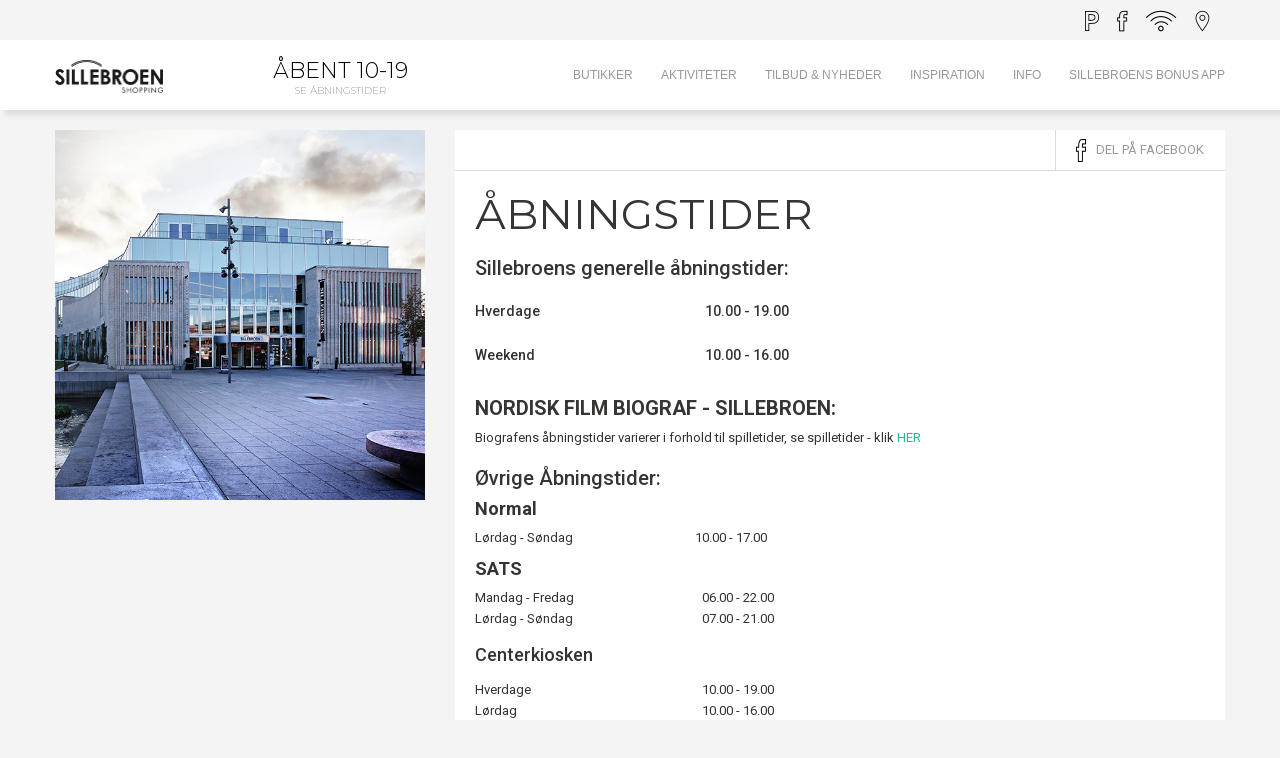

--- FILE ---
content_type: text/html; charset=utf-8
request_url: https://sillebroen.dk/%C3%A5bningstider/
body_size: 27982
content:

<!DOCTYPE html>
<html lang="da">
	<head>
		<meta charset="utf-8">
        <meta http-equiv="X-UA-Compatible" content="IE=edge">
		<meta name="google-site-verification" content="tJ01C6V7ciddHjNct24Hd-WjmGA5ANYEs2pmZTzcU1Y" />
		<meta name="facebook-domain-verification" content="6jqpmx7cyaa18zvmjah26l6mdq23g1" />
		<meta name="viewport" content="width=device-width, initial-scale=1" />
		<meta name="apple-itunes-app" content="app-id=1356646150">
		<meta property="og:site_name" content="Sillebroen" />
<meta property="og:type" content="website"/>
<meta property="og:url" content="https://sillebroen.dk/%C3%A5bningstider/"/>

<title>&#197;bningstider i Sillebroen</title>
<meta property="og:title" content="&#197;bningstider i Sillebroen" />
	<meta name="description" content="Tryk dig ind her for at se &#229;bningstider i Sillebroen. Vi gl&#230;der os til at byde dig velkommen. Nu &#229;bent hver s&#248;ndag" />
	<meta property="og:description" content="Tryk dig ind her for at se &#229;bningstider i Sillebroen. Vi gl&#230;der os til at byde dig velkommen. Nu &#229;bent hver s&#248;ndag" />

 <meta property="og:image" content="http://sillebroen.dk/media/1176/sillebroen-a-bningstider-600x600.jpg?mode=pad&amp;rnd=134121645250000000" /> 		<meta property="og:image:width" content="1200" />
		<meta property="og:image:height" content="630" />
		

		<!-- Main CSS -->
		<link rel="stylesheet" type="text/css" href="//code.jquery.com/ui/1.11.4/themes/smoothness/jquery-ui.min.css" />
		<link rel="stylesheet" type="text/css" href="//cdn.jsdelivr.net/jquery.slick/1.3.15/slick.css" />
		<link rel="stylesheet" type="text/css" href="//maxcdn.bootstrapcdn.com/bootstrap/3.3.6/css/bootstrap.min.css" />
		<link rel="stylesheet" type="text/css" href="//gitcdn.github.io/bootstrap-toggle/2.2.0/css/bootstrap-toggle.min.css" />
		<link rel="stylesheet" type="text/css" href="/css/main.css?d=202311081052" />
		

		<!-- Main JS -->
		<script type="text/javascript" src="//cdnjs.cloudflare.com/ajax/libs/jquery/2.1.4/jquery.min.js"></script>
		<script type="text/javascript" src="//cdnjs.cloudflare.com/ajax/libs/jqueryui/1.11.4/jquery-ui.min.js"></script>
		<script type="text/javascript" src="//cdnjs.cloudflare.com/ajax/libs/jqueryui-touch-punch/0.2.3/jquery.ui.touch-punch.min.js"></script>
		<script type="text/javascript" src="//cdn.jsdelivr.net/jquery.validation/1.14.0/jquery.validate.min.js"></script>
		<script type="text/javascript" src="//maxcdn.bootstrapcdn.com/bootstrap/3.3.6/js/bootstrap.min.js"></script>
		<script type="text/javascript" src="//gitcdn.github.io/bootstrap-toggle/2.2.0/js/bootstrap-toggle.min.js"></script>
		<script type="text/javascript" src="//cdn.jsdelivr.net/jquery.slick/1.5.9/slick.min.js"> </script>
		<script src="//cdn.vns.dk/js/flexmenu.1.5.0.min.js"></script>
		<script src="//cdn.vns.dk/js/matchHeight.0.7.2.min.js"></script>
		<script type="text/javascript" src="/scripts/main.js?d=202311081052"></script>
	    <script src="https://api.emplate.it/mallweb/js/mallweb-client.js"></script>
			
		<script id="Cookiebot" src="https://consent.cookiebot.com/uc.js" data-cbid="4f142339-f994-4cc1-8a6e-2383b3e24097" data-blockingmode="auto" type="text/javascript"></script>


<!-- Google tag (gtag.js) -->
<script async src="https://www.googletagmanager.com/gtag/js?id=G-KBESG1CSWK"></script>
<script>
  window.dataLayer = window.dataLayer || [];
  function gtag(){dataLayer.push(arguments);}
  gtag('js', new Date());

  gtag('config', 'G-KBESG1CSWK');
</script>




<!-- Facebook Pixel Code -->
<script>
!function(f,b,e,v,n,t,s)
{if(f.fbq)return;n=f.fbq=function(){n.callMethod?
n.callMethod.apply(n,arguments):n.queue.push(arguments)};
if(!f._fbq)f._fbq=n;n.push=n;n.loaded=!0;n.version='2.0';
n.queue=[];t=b.createElement(e);t.async=!0;
t.src=v;s=b.getElementsByTagName(e)[0];
s.parentNode.insertBefore(t,s)}(window,document,'script',
'https://connect.facebook.net/en_US/fbevents.js');
fbq('init', '625568374501654');
fbq('track', 'PageView');
</script>
<noscript>
<img height="1" width="1"
src="https://www.facebook.com/tr?id=625568374501654&ev=PageView
&noscript=1"/>
</noscript>
<!-- End Facebook Pixel Code -->


<!-- Facebook Pixel Code -->
<script>
!function(f,b,e,v,n,t,s)
{if(f.fbq)return;n=f.fbq=function(){n.callMethod?
n.callMethod.apply(n,arguments):n.queue.push(arguments)};
if(!f._fbq)f._fbq=n;n.push=n;n.loaded=!0;n.version='2.0';
n.queue=[];t=b.createElement(e);t.async=!0;
t.src=v;s=b.getElementsByTagName(e)[0];
s.parentNode.insertBefore(t,s)}(window, document,'script',
'https://connect.facebook.net/en_US/fbevents.js');
fbq('init', '534539261087738');
fbq('track', 'PageView');
</script>
<noscript><img height="1" width="1" style="display:none"
src="https://www.facebook.com/tr?id=534539261087738&ev=PageView&noscript=1"
/></noscript>
<!-- End Facebook Pixel Code -->
		
	</head>
	<body>
		<div class="greyscreen"></div>
		<header id="header">
			<div class="top hidden-xs">
				<div class="container-fluid">
					<div class="row">
						<div class="col-sm-12">
							<div class="icons">
								<div class="icon" onclick="location.href = '/parkering/';"><img src="/media/1193/parking-header-icon.png" alt="" /></div>
								<div class="icon" onclick="window.open('https://www.facebook.com/SillebroenShopping');"><img src="/media/1195/facebook-header-icon.png" alt="" /></div>
								<div class="icon" onclick="location.href = '/wifi/';"><img src="/media/1194/wifi-header-icon.png" alt="" /></div>
								<div class="icon" onclick="location.href = '/find-vej/';"><img src="/media/1192/findus-header-icon.png" alt="" /></div>
							</div>	
						</div>
					</div>
				</div>
			</div>
			<div class="menu">
				<div class="container-fluid">
					<div class="row">
						<div class="col-sm-2 col-xs-10"><div class="logo"><a href="/"><img src="/media/1001/logo.png" alt="Logo" width="108" /></a></div></div>
						<div class="col-md-2 col-sm-2 hidden-xs"><div class="openinghours">ÅBENT 10-19<div class="link"><a href="/&#229;bningstider/">Se åbningstider</a></div></div></div>
						<div class="col-md-8 col-sm-8 hidden-xs">
							<nav class="mainmenu">
									<div class="item "><a href="/butikker/">Butikker</a></div>
									<div class="item "><a href="/aktiviteter/">Aktiviteter</a></div>
									<div class="item "><a href="/aktuelle-tilbud/">Tilbud &amp; Nyheder</a></div>
									<div class="item "><a href="/inspirationer/">Inspiration</a></div>
									<div class="item "><a href="/info/">Info</a></div>
									<div class="item "><a href="/sillebroens-nye-bonus-app/">Sillebroens Bonus app</a></div>
							</nav>
						</div>
						<div class="col-xs-2 visible-xs"><div class="mobilemenubutton"><img src="/media/3162/mobile-menu.png" alt="" width="21" /></div></div>
					</div>
				</div>
			</div>
			<div class="mobilemenu" style="display: none;">
				<div class="header">
					<div class="openinghours">ÅBENT 10-19<div class="link"><a href="/&#229;bningstider/">Se åbningstider</a></div></div>
					<div class="close" onclick="toogleMobileMenu();"><img src="/media/3163/mobile-menu-close.png" alt="" width="18" /></div>
				</div>
				<div class="items">
					<div class="item" onclick="location.href = '/';">Forside</div>
						<div class="item" onclick="location.href = '/butikker/';">Butikker</div>
						<div class="item" onclick="location.href = '/aktiviteter/';">Aktiviteter</div>
						<div class="item" onclick="location.href = '/aktuelle-tilbud/';">Tilbud &amp; Nyheder</div>
						<div class="item" onclick="location.href = '/inspirationer/';">Inspiration</div>
						<div class="item" onclick="location.href = '/info/';">Info</div>
						<div class="item" onclick="location.href = '/sillebroens-nye-bonus-app/';">Sillebroens Bonus app</div>
				</div>
				<div class="extra">
					<div class="item" onclick="location.href = '/parkering/';"><span class="icon"><img src="/media/3166/mobile-parking-icon.png" alt="Parkering" width="12" /></span><span class="text">Parkering</span></div>
					<div class="item" onclick="window.open('https://www.facebook.com/SillebroenShopping');"><span class="icon"><img src="/media/3164/mobile-facebook-icon.png" alt="Følg os på Facebook" width="8" /></span><span class="text">Følg os på Facebook</span></div>
					<div class="item" onclick="location.href = '/foelg-os/';"><span class="icon"><img src="/media/3168/mobile-follow-icon.png" alt="Følg os på Youtube" width="17" /></span><span class="text">Følg os på Youtube</span></div>
					<div class="item" onclick="location.href = '/wifi/';"><span class="icon"><img src="/media/3169/mobile-wifi-icon.png" alt="Wi-Fi-detaljer" width="17" /></span><span class="text">Wi-Fi-detaljer</span></div>
					<div class="item" onclick="location.href = '/find-vej/';"><span class="icon"><img src="/media/3165/mobile-findus-icon.png" alt="Find vej" width="13" /></span><span class="text">Find vej</span></div>
				</div>
			</div>
		</header>
		<main id="content">
			
<div class="context">
	

<div class="container-fluid document">	
	<div class="row">
<div class="col-sm-4"><img src="/media/1176/sillebroen-a-bningstider-600x600.jpg" alt="&#197;bningstider" class="img-responsive" /></div>		<div class="col-sm-8">
			<div class="row">
				<div class="col-xs-12">
					<div class="top">
							<div class="row">
								<div class="col-md-3 col-sm-4 col-md-offset-9 col-sm-offset-7" onclick="window.open('http://www.facebook.com/sharer/sharer.php?u='+ location.href, 'sharer','width=567,height=602');">
									<div class="share"><img src="/media/1007/facebook.png" alt="Del på facebook" />Del på facebook</div>
								</div>
							</div>
					</div>
				</div>
			</div>
			<div class="row">
				<div class="col-xs-12">
					<div class="text">
						<h1>&#197;bningstider</h1>
						<h2></h2>
						<div><h3>Sillebroens generelle åbningstider:</h3>
<table border="0" height="204" style="width: 368px;">
<tbody>
<tr>
<td width="250" style="width: 230px;">
<h5>Hverdage</h5>
</td>
<td style="width: 138px;">
<h5>10.00 - 19.00</h5>
</td>
</tr>
<tr>
<td style="width: 230px;">
<h5>Weekend</h5>
</td>
<td style="width: 138px;">
<h5>10.00 - 16.00</h5>
</td>
</tr>
</tbody>
</table>
<h3><strong>NORDISK FILM BIOGRAF - SILLEBROEN:<br /></strong></h3>
<table border="1" style="width: 100%; border-collapse: collapse; border-style: hidden; height: 10px;">
<tbody>
<tr style="height: 10px;">
<td style="width: 100%; height: 10px;"><span>Biografens åbningstider varierer i forhold til spilletider, se spilletider - klik </span><a rel="noopener" href="https://www.nfbio.dk/biografer/frederikssund" target="_blank">HER</a></td>
</tr>
</tbody>
</table>
<h3>Øvrige Åbningstider:</h3>
<h4><strong>Normal</strong></h4>
<table border="0" style="width: 369px; height: 26px;">
<tbody>
<tr style="height: 21px;">
<td style="height: 21px; width: 624px;">Lørdag - Søndag</td>
<td style="height: 21px; width: 422px;">10.00 - 17.00</td>
</tr>
</tbody>
</table>
<h4><strong>SATS</strong></h4>
<table border="0" style="width: 345px; height: 409px;">
<tbody>
<tr style="height: 21px;">
<td style="height: 21px; width: 619.935743px;">Mandag - Fredag</td>
<td style="height: 21px; width: 396.686745px;">06.00 - 22.00</td>
</tr>
<tr style="height: 21px;">
<td style="height: 21px; width: 619.935743px;">Lørdag - Søndag</td>
<td style="height: 21px; width: 396.686745px;">07.00 - 21.00</td>
</tr>
<tr style="height: 50px;">
<td width="250" style="height: 50px; width: 619.935743px;">
<h4>Centerkiosken</h4>
</td>
<td style="height: 50px; width: 396.686745px;"> </td>
</tr>
<tr style="height: 21px;">
<td style="height: 21px; width: 619.935743px;">Hverdage</td>
<td style="height: 21px; width: 396.686745px;">10.00 - 19.00</td>
</tr>
<tr style="height: 21px;">
<td style="height: 21px; width: 619.935743px;">Lørdag</td>
<td style="height: 21px; width: 396.686745px;">10.00 - 16.00</td>
</tr>
<tr style="height: 21px;">
<td style="height: 21px; width: 619.935743px;">Søndag</td>
<td style="height: 21px; width: 396.686745px;">10.00 - 16.00</td>
</tr>
<tr style="height: 43px;">
<td style="height: 43px; width: 619.935743px;">
<p> </p>
</td>
<td style="height: 43px; width: 396.686745px;"> </td>
</tr>
<tr style="height: 50px;">
<td width="250" style="height: 50px; width: 619.935743px;">
<h4>Frederikssund Apotek</h4>
</td>
<td style="height: 50px; width: 396.686745px;"> </td>
</tr>
<tr style="height: 21px;">
<td style="height: 21px; width: 619.935743px;">Hverdage</td>
<td style="height: 21px; width: 396.686745px;">09.00 - 18.00</td>
</tr>
<tr style="height: 21px;">
<td style="height: 21px; width: 619.935743px;">Lørdag</td>
<td style="height: 21px; width: 396.686745px;">09.00 - 14.00</td>
</tr>
<tr style="height: 21px;">
<td style="height: 21px; width: 619.935743px;">Søndag</td>
<td style="height: 21px; width: 396.686745px;">Lukket</td>
</tr>
</tbody>
</table>
<div><br />
<table border="0" style="width: 345px; height: 351px;">
<tbody>
<tr style="height: 47px;">
<td width="250" style="width: 219px; height: 47px;">
<h4>Kvickly &amp; Kvickly Kiosk</h4>
</td>
<td style="width: 145px; height: 47px;"> </td>
</tr>
<tr style="height: 18px;">
<td style="height: 18px; width: 219px;">Hverdage</td>
<td style="height: 18px; width: 145px;">07.00 - 20.00</td>
</tr>
<tr style="height: 18px;">
<td style="height: 18px; width: 219px;">Lørdag og søndag</td>
<td style="height: 18px; width: 145px;">07.00 - 19.00</td>
</tr>
<tr style="height: 47px;">
<td width="250" style="height: 47px; width: 219px;">
<h4>Kvicklys Bager</h4>
</td>
<td style="width: 145px; height: 47px;"> </td>
</tr>
<tr style="height: 18px;">
<td style="height: 18px; width: 219px;">Hverdage</td>
<td style="height: 18px; width: 145px;">07.00 - 19.00</td>
</tr>
<tr style="height: 18px;">
<td style="height: 18px; width: 219px;">Lørdag og søndag</td>
<td style="height: 18px; width: 145px;">07.00 - 18.00</td>
</tr>
</tbody>
</table>
</div>
<table border="0" style="height: 216px; width: 366px;">
<tbody>
<tr style="height: 50px;">
<td width="250" style="width: 60%; height: 50px;">
<h4>Salon Rosted<strong><br /></strong></h4>
</td>
</tr>
<tr style="height: 21px;">
<td style="height: 21px; width: 60%;">Mandag</td>
<td style="height: 21px; width: 39.658635%;">Lukket</td>
</tr>
<tr style="height: 21px;">
<td style="height: 21px; width: 60%;">Tirsdag - Onsdag - Fredag</td>
<td style="height: 21px; width: 39.658635%;">9.00 - 17.30</td>
</tr>
<tr style="height: 21px;">
<td style="height: 21px; width: 60%;">Torsdag</td>
<td style="height: 21px; width: 39.658635%;">9.00 - 18.00</td>
</tr>
<tr style="height: 21px;">
<td style="height: 21px; width: 60%;">Lørdag</td>
<td style="height: 21px; width: 39.658635%;">9.00 - 13.30</td>
</tr>
<tr style="height: 21px;">
<td style="height: 21px; width: 60%;">Søndag</td>
<td style="height: 21px; width: 39.658635%;">Lukket </td>
</tr>
</tbody>
</table>
<p> </p>
<table border="0" style="height: 143px; width: 362px;">
<tbody>
<tr style="height: 50px;">
<td width="250" style="width: 60%; height: 50px;">
<h4>A2 Dry Wash<strong><br /></strong></h4>
</td>
<td> </td>
</tr>
<tr style="height: 21px;">
<td style="height: 21px; width: 60%;">Mandag - Fredag</td>
<td style="height: 21px; width: 39.65863453815261%;">10.00 - 19.00</td>
</tr>
<tr style="height: 21px;">
<td style="height: 21px; width: 60%;">Lørdag</td>
<td style="height: 21px; width: 39.65863453815261%;">10.00 - 19.00</td>
</tr>
<tr style="height: 21px;">
<td style="height: 21px; width: 60%;">Søndag</td>
<td style="height: 21px; width: 39.65863453815261%;">10.00 - 19.00</td>
</tr>
</tbody>
</table>
<p> </p>
<h3><strong>SPISESTEDER:</strong></h3>
<table border="0" style="width: 366px; height: 585px;">
<tbody>
<tr style="height: 50px;">
<td width="250" style="width: 60%; height: 50px;">
<h4>Burger King </h4>
</td>
<td style="height: 50px; width: 39.655172%;"> </td>
</tr>
<tr style="height: 21px;">
<td style="height: 21px; width: 60%;">Mandag - Fredag</td>
<td style="height: 21px; width: 39.655172%;">11.00 - 20.00</td>
</tr>
<tr>
<td style="width: 60%;">Lørdag</td>
<td style="width: 39.655172%;">11.00 - 20.00</td>
</tr>
<tr style="height: 21px;">
<td width="250" style="height: 21px; width: 60%;">Søndag</td>
<td style="height: 21px; width: 39.655172%;">11.00 - 19.00</td>
</tr>
<tr>
<td style="width: 60%;"> </td>
<td style="width: 39.655172%;"> </td>
</tr>
<tr style="height: 21px;">
<td style="height: 21px; width: 60%;"> </td>
<td style="height: 21px; width: 39.655172%;"> </td>
</tr>
<tr style="height: 50px;">
<td width="250" style="width: 60%; height: 50px;">
<h4>Café Vivaldi</h4>
</td>
<td style="height: 50px; width: 39.655172%;"> </td>
</tr>
<tr style="height: 21px;">
<td style="height: 21px; width: 60%;">Mandag - Fredag</td>
<td style="height: 21px; width: 39.655172%;">10.00 - 22.00</td>
</tr>
<tr style="height: 21px;">
<td style="height: 21px; width: 60%;">Lørdag</td>
<td style="height: 21px; width: 39.655172%;">10.00 - 22.00</td>
</tr>
<tr style="height: 21px;">
<td style="height: 21px; width: 60%;">Alle søn- og helligdage</td>
<td style="height: 21px; width: 39.655172%;">10.00 - 22.00</td>
</tr>
<tr style="height: 21px;">
<td style="height: 21px; width: 60%;">Køkkenet er åbent til</td>
<td style="height: 21px; width: 39.655172%;">21.00</td>
</tr>
<tr>
<td style="width: 60%;"> </td>
<td style="width: 39.655172%;"> </td>
</tr>
<tr style="height: 21px;">
<td style="height: 21px; width: 60%;"> </td>
<td style="height: 21px; width: 39.655172%;"> </td>
</tr>
<tr style="height: 50px;">
<td width="250" style="width: 60%; height: 50px;">
<h4>Café Noah</h4>
</td>
<td style="height: 50px; width: 39.655172%;"> </td>
</tr>
<tr style="height: 21px;">
<td style="height: 21px; width: 60%;">Mandag - Fredag</td>
<td style="height: 21px; width: 39.655172%;">10.00 - 21.00</td>
</tr>
<tr style="height: 21px;">
<td style="height: 21px; width: 60%;">Lørdag</td>
<td style="height: 21px; width: 39.655172%;">10.00 - 21.00</td>
</tr>
<tr style="height: 21px;">
<td style="height: 21px; width: 60%;">Søndag</td>
<td style="height: 21px; width: 39.655172%;">09.30 - 20.30</td>
</tr>
<tr>
<td style="width: 60%;"> </td>
<td style="width: 39.655172%;"> </td>
</tr>
</tbody>
</table>
<div> 
<table border="0" style="width: 370px; height: 122px;">
<tbody>
<tr style="height: 50px;">
<td width="250" style="width: 59.3814%; height: 50px;">
<h4>Chalet Burger</h4>
</td>
<td style="width: 39.7939%; height: 50px;"> </td>
</tr>
<tr style="height: 21px;">
<td style="width: 59.3814%; height: 21px;">Mandag - Fredag</td>
<td style="width: 39.7939%; height: 21px;">11.00 - 20.00</td>
</tr>
<tr style="height: 21px;">
<td style="width: 59.3814%; height: 21px;">Lørdag - Søndag</td>
<td style="width: 39.7939%; height: 21px;">11.00 - 20.00</td>
</tr>
<tr>
<td style="width: 59.3814%;"> </td>
<td style="width: 39.7939%;"> </td>
</tr>
</tbody>
</table>
<p> </p>
</div></div>
					</div>
				</div>
			</div>
		</div>
	</div>
</div>
	
		<div class="container-fluid inspirations">
			<div class="headline">INSPIRATION FRA SILLEBROEN</div>
			<div class="row">
				<div class="col-sm-12">
				
                    <!-- Emplate -->
                    <div class="slickit topinspirations">
        	                <div class="inspirationitem match" onclick="location.href = '/inspirationer/?id=569';">
        	                    <div class="title">Sjove aktiviteter for b&#248;rn i de kolde m&#229;neder</div>
        	                    <div class="image"><img src="https://production-emplate.fra1.cdn.digitaloceanspaces.com/media/2025-11/861750-mobile.png" alt="Sjove aktiviteter for b&#248;rn i de kolde m&#229;neder" class="img-responsive" /></div>
        	                    <div class="more">Læs mere</div>
        	                </div>
        	                <div class="inspirationitem match" onclick="location.href = '/inspirationer/?id=553';">
        	                    <div class="title">Den ultimative gaveguide - find den perfekte gave</div>
        	                    <div class="image"><img src="https://production-emplate.fra1.cdn.digitaloceanspaces.com/media/2025-05/794371-mobile.png" alt="Den ultimative gaveguide - find den perfekte gave" class="img-responsive" /></div>
        	                    <div class="more">Læs mere</div>
        	                </div>
        	                <div class="inspirationitem match" onclick="location.href = '/inspirationer/?id=512';">
        	                    <div class="title">Inspiration: En hyggelig dag i Sillebroen</div>
        	                    <div class="image"><img src="https://production-emplate.fra1.cdn.digitaloceanspaces.com/media/2025-02/768310-mobile.png" alt="Inspiration: En hyggelig dag i Sillebroen" class="img-responsive" /></div>
        	                    <div class="more">Læs mere</div>
        	                </div>
        	                <div class="inspirationitem match" onclick="location.href = '/inspirationer/?id=493';">
        	                    <div class="title">V&#230;r klar til de regnvejrs fulde dage</div>
        	                    <div class="image"><img src="https://production-emplate.fra1.cdn.digitaloceanspaces.com/media/2024-08/702160-mobile.png" alt="V&#230;r klar til de regnvejrs fulde dage" class="img-responsive" /></div>
        	                    <div class="more">Læs mere</div>
        	                </div>
        	                <div class="inspirationitem match" onclick="location.href = '/inspirationer/?id=273';">
        	                    <div class="title">Spisesteder Frederikssund – masser af muligheder i Sillebroen</div>
        	                    <div class="image"><img src="https://production-emplate.fra1.cdn.digitaloceanspaces.com/media/2023-04/549254-mobile.jpg" alt="Spisesteder Frederikssund – masser af muligheder i Sillebroen" class="img-responsive" /></div>
        	                    <div class="more">Læs mere</div>
        	                </div>
        	                <div class="inspirationitem match" onclick="location.href = '/inspirationer/?id=265';">
        	                    <div class="title">Starte med at l&#248;be? Tips til en god opstart</div>
        	                    <div class="image"><img src="https://production-emplate.fra1.cdn.digitaloceanspaces.com/media/2023-03/545831-mobile.jpg" alt="Starte med at l&#248;be? Tips til en god opstart" class="img-responsive" /></div>
        	                    <div class="more">Læs mere</div>
        	                </div>
        	                <div class="inspirationitem match" onclick="location.href = '/inspirationer/?id=257';">
        	                    <div class="title">B&#248;rnet&#248;j i Frederikssund – NAME IT</div>
        	                    <div class="image"><img src="https://production-emplate.fra1.cdn.digitaloceanspaces.com/media/2023-02/527417-mobile.jpg" alt="B&#248;rnet&#248;j i Frederikssund – NAME IT" class="img-responsive" /></div>
        	                    <div class="more">Læs mere</div>
        	                </div>
        	                <div class="inspirationitem match" onclick="location.href = '/inspirationer/?id=185';">
        	                    <div class="title">H&amp;M Move inviterer hele verdenen til at bev&#230;ge sig</div>
        	                    <div class="image"><img src="https://production-emplate.fra1.cdn.digitaloceanspaces.com/media/2022-08/449030-mobile.jpg" alt="H&amp;M Move inviterer hele verdenen til at bev&#230;ge sig" class="img-responsive" /></div>
        	                    <div class="more">Læs mere</div>
        	                </div>
                    </div>
				    
				    
				</div>
			</div>
		</div>
</div>
		</main>
		<footer id="footer">
			<div class="sup">
				<div class="container-fluid">
					<div class="row">
						<div class="col-sm-3">
							<div class="menu">
								<div class="headline">MERE FRA SILLEBROEN</div>
									<div class="item"><a href="/nyhedsbrev/">Nyhedsbrev</a></div>
									<div class="item"><a href="/job/">Job</a></div>
									<div class="item"><a href="/parkering/">Parkering</a></div>
									<div class="item"><a href="/find-vej/">Find vej</a></div>
									<div class="item"><a href="/kontakt/">Kontakt</a></div>
									<div class="item"><a href="/info/">Info</a></div>
									<div class="item"><a href="/sillebroens-nye-bonus-app/">Sillebroens Bonus app</a></div>
									<div class="item"><a href="/persondata/">Persondata</a></div>
									<div class="item"><a href="/udlejning/">Udlejning</a></div>
							</div>
						</div>
						<div class="col-sm-3 hidden-xs">
							<div class="follow">
							    
    								<div class="item" onclick="window.open('https://www.facebook.com/SillebroenShopping');">
    									<div class="image"><img src="/media/1180/facebook-icon.png" alt="Follow Facebook" /></div>
    									<div class="text">
    										<div class="headline">FØLG OS PÅ FACEBOOK</div>
    										<div class="teaser">Og få det sidste nye fra Sillebroen</div>
    									</div>
    								</div>
								
								
							</div>
						</div>
							<div class="col-sm-6">
								<div class="newsletter">
									<div class="image"><img src="/media/1179/newsletter-icon.png" alt="Newsletter" /></div>
									<div class="headline">NYHEDSBREV</div>
									<div class="teaser">Tilmeld dig Sillebroens nyhedsbrev, og få masser af gode tilbud, events og nyheder.

Du kan til enhver tid framelde nyhedsbrevet.</div>
									<form method="post" id="frmNewsletter">
									    <input type="checkbox" name="contact_me_by_fax_only" value="1" style="display:none !important" tabindex="-1" autocomplete="off">
										<input type="hidden" id="hidNewsletter" name="hidNewsletter" value="true" />
										<div class="row">
											<div class="col-sm-6"><input type="text" id="txtName" name="txtName" placeholder="Navn" required="true" /></div>
											<div class="col-sm-6"><input type="email" id="txtEmail" name="txtEmail" placeholder="Email" required="true" /></div>
										</div>
										<div class="row">
											<!--div class="col-sm-3 col-xs-6"><input type="tel" id="txtPhone" name="txtPhone" placeholder="Telefon" maxlength="8" /></div-->
											<div class="col-sm-6"><input type="text" id="txtZipcode" name="txtZipcode" placeholder="Post nr." maxlength="4" /></div>
											<div class="col-sm-6"><input type="submit" id="cmdSubmit" name="cmdSubmit" value="Tilmeld" /></div>
										</div>
									</form>
								</div>
							</div>
					</div>
				</div>
			</div>
			<div class="bottom">
				<div class="container-fluid">
					<div class="row">
						<div class="col-sm-6 address">SILLEBROEN SHOPPING  •  NYGADE 1  •  3600 FREDERIKSSUND</div>
						<div class="col-sm-6">
							<div class="icons">
								<!--<div class="icon" onclick="location.href = '/foelg-os/';"><img src="/media/1183/follow-footer-icon.png" alt="" /></div>-->
								<div class="icon" onclick="window.open('https://www.facebook.com/SillebroenShopping');"><img src="/media/1185/facook-footer-icon.png" alt="" /></div>
								<div class="icon" onclick="location.href = '/wifi/';"><img src="/media/1186/wifi-footer-icon.png" alt="" /></div>
								<div class="icon" onclick="location.href = '/find-vej/';"><img src="/media/1184/findus-footer-icon.png" alt="" /></div>
							</div>
						</div>
					</div>
				</div>
			</div>
		</footer>
		<!-- Jonathan Pop up Script -->	
		<script id="ulp-remote" src="http://mett-mari.dk/wp-content/plugins/layered-popups/js/remote.min.js?ver=5.72" data-handler="http://mett-mari.dk/wp-admin/admin-ajax.php"></script>
		<script type="text/javascript" src="/scripts/popup.js"></script>
	</body>
</html>

--- FILE ---
content_type: text/css
request_url: https://sillebroen.dk/css/main.css?d=202311081052
body_size: 33059
content:
@charset "UTF-8";
@import url(https://fonts.googleapis.com/css?family=Montserrat:300,400,700);
@import url(https://fonts.googleapis.com/css?family=Roboto:400,900italic,900,700italic,700,500italic,500,400italic);
/* HTML5 Tags */
article, aside, details, figcaption, figure, footer, header, hgroup, main, nav, section, summary {
  display: block;
}

audio, canvas, video {
  display: inline-block;
}

audio:not([controls]) {
  display: none;
  height: 0;
}

/* Misc */
input[type=button], input[type=submit] {
  border-radius: 0;
}

::-webkit-input-placeholder {
  color: #5e5e5e;
}

:-moz-placeholder {
  color: #5e5e5e;
  opacity: 1;
}

::-moz-placeholder {
  color: #5e5e5e;
  opacity: 1;
}

:-ms-input-placeholder {
  color: #5e5e5e;
}

/* Main */
* {
  border: 0px;
  margin: 0px;
  padding: 0px;
}

html {
  -webkit-text-size-adjust: 100%;
}

body {
  background-color: #f4f4f4;
  font-family: Roboto;
}

@media (max-width: 766px) {
  body {
    background-color: #e8e7e7;
  }
}
body:after {
  content: "desktop";
  display: none;
}

@media (max-width: 991px) {
  body:after {
    content: "tablet";
  }
}
@media (max-width: 766px) {
  body:after {
    content: "mobile";
  }
}
.left {
  float: left;
}

.right {
  float: right;
}

.txt-right {
  text-align: right;
}

.txt-center {
  text-align: center;
}

.clr {
  clear: both;
}

.point {
  cursor: pointer;
}

ul, ol {
  margin: 1em 0;
  padding: 0 0 0 40px;
}

.img-responsive {
  width: 100%;
  display: block;
}

.vdo-responsive {
  width: 100%;
  display: block;
}

.img-hidden {
  visibility: hidden;
}

.anchor {
  padding-top: 40px;
  margin-top: -40px;
}

.maxlines {
  overflow: hidden;
  text-overflow: ellipsis;
  display: -webkit-box;
  -webkit-box-orient: vertical;
}

.equal {
  overflow: hidden;
}

.equal [class*=col-] {
  margin-bottom: -99999px;
  padding-bottom: 99999px;
}

.flex, .flex > div[class*=col-] {
  display: flex;
}

@media (max-width: 766px) {
  .flex, .flex > div[class*=col-] {
    display: block;
  }
}
.container-fluid {
  max-width: 1200px;
}

h1 {
  font-size: 42px;
  font-family: Montserrat;
  color: #373533;
  text-transform: uppercase;
}

h2 {
  font-size: 16px;
  font-family: Roboto;
  font-weight: 400;
  color: #1abc9c;
}

h3 {
  font-size: 20px;
  font-family: Roboto;
  color: #373533;
}

h5 {
  font-size: 14px;
  line-height: 24px !important;
  margin: 10px 0;
}

@media (max-width: 991px) {
  h1 {
    font-size: 32px;
  }
}
@media (max-width: 766px) {
  h1 {
    font-size: 22px;
  }
  h2 {
    font-size: 14px;
  }
}
@media (max-width: 320px) {
  h1 {
    font-size: 20px;
  }
  h2 {
    font-size: 12px;
  }
}
/* Input */
input[type=text], input[type=email], input[type=tel] {
  border-radius: 0px;
  height: 35px;
  padding-left: 10px;
  margin-bottom: 10px;
  width: 100%;
  background-color: #f4f4f4;
}

input[type=submit] {
  font-family: Roboto;
  font-size: 13px;
  text-transform: uppercase;
  border: solid 1px #1abc9c;
  width: 100%;
  background-color: transparent;
  height: 35px;
}

input[type=submit]:hover {
  background-color: #1abc9c;
  color: #fff;
}

input.error {
  border: solid 1px #1abc9c;
}

/* Grey out */
.greyscreen {
  position: absolute;
  background-color: #000;
  z-index: 10;
  top: 0px;
  left: 0px;
}

/* Form Error */
.errormsg {
  font-weight: normal;
  position: relative;
  margin-left: 0px;
  color: #fff;
  background-color: #1abc9c;
  border-radius: 0px;
  padding: 5px 10px;
  line-height: 20px;
  white-space: nowrap;
}

.errormsg .arrow {
  z-index: 1;
  position: absolute;
  top: -8px;
  left: 15px;
  width: 0;
  height: 0;
  border-left: 10px solid transparent;
  border-right: 10px solid transparent;
  border-bottom: 10px solid #1abc9c;
}

/* Send Favorites */
.sendfavorites .headline {
  text-transform: uppercase;
  font-family: Montserrat;
  font-size: 32px;
  color: #373533;
  margin-bottom: 10px;
  text-align: center;
}

.sendfavorites input[type=text], .sendfavorites input[type=email] {
  background-color: #fff;
}

/* Mobile */
.mobile .gallery {
  margin: 20px 0px 0px 0px;
}

.mobile .item {
  cursor: pointer;
  margin-bottom: 20px;
}

.mobile .image {
  min-height: 125px;
}

.mobile .headline {
  background-image: url(/media/3156/arrow-small.jpg);
  background-size: 15px 13px;
  background-repeat: no-repeat;
  background-position: right 20px center;
  text-indent: 20px;
  overflow: hidden;
  line-height: 40px;
  background-color: #fff;
  text-transform: uppercase;
  font-family: Montserrat;
  font-size: 11px;
  color: #373533;
}

.mobile .openinghours {
  cursor: pointer;
  font-size: 19px;
  line-height: 70px;
  text-indent: 20px;
  text-transform: uppercase;
  color: #fff;
  background-image: url(/media/3158/crosshair.png);
  background-size: 21px 21px;
  background-position: right 20px center;
  background-repeat: no-repeat;
  background-color: #373533;
  height: 70px;
}

/* Desktop Gallery */
.desktop .gallery {
  margin: 0px;
}

.desktop .gallery .headline {
  text-transform: uppercase;
  margin-top: 100px;
  font-family: Montserrat;
  font-size: 42px;
  color: #373533;
}

.desktop .gallery .teaser {
  margin: 20px 0px 30px 0px;
}

.prev-slide {
  position: absolute;
  top: 44%;
  z-index: 1;
  left: 2%;
  opacity: 0.5;
}

.prev-slide:hover {
  opacity: 1;
}

.next-slide {
  position: absolute;
  top: 44%;
  z-index: 1;
  left: 95%;
  opacity: 0.5;
}

.next-slide:hover {
  opacity: 1;
}

@media (max-width: 991px) {
  .prev-slide {
    visibility: hidden;
  }
  .next-slide {
    visibility: hidden;
  }
}
/* Desktop Boxes */
.desktop .boxouter {
  position: relative;
  margin-top: -70px;
}

.desktop .boxes {
  background-color: #fff;
  box-shadow: 0px 10px 20px #dedede;
}

.desktop .boxes .row {
  padding-top: 20px;
  padding-bottom: 20px;
}

.desktop .boxes .box {
  cursor: pointer;
  text-align: center;
  padding-bottom: 20px;
}

.desktop .boxes .box.middle {
  border-right: solid 2px #dbdbdb;
  border-left: solid 2px #dbdbdb;
}

.desktop .boxes .box .icon {
  margin-top: 10px;
}

.desktop .boxes .box .icon img {
  max-width: 50px;
}

.desktop .boxes .box .headline {
  margin: 5px 0px;
  font-family: "Montserrat Light", arial;
  font-size: 18px;
  color: #373533;
}

.desktop .boxes .box .teaser {
  font-family: Roboto;
  font-size: 13px;
  color: #999999;
}

/* Desktop Activities */
.activityheadline {
  font-family: "Montserrat Light", arial;
  font-size: 32px;
  color: #373533;
  margin-top: 50px;
}

.activityteaser {
  font-size: 16px;
  color: #1abc9c;
  margin-bottom: 30px;
}

/* Slideoffers */
.slideoffers {
  text-align: center;
  margin-bottom: 0px;
  position: relative;
  width: 100%;
}

.slideoffers .prev {
  top: 150px;
  left: -15px;
  position: absolute;
  cursor: pointer;
  z-index: 99;
}

.slideoffers .next {
  top: 150px;
  right: -15px;
  position: absolute;
  cursor: pointer;
  z-index: 99;
}

.slideoffers .offer {
  position: relative;
  height: 440px;
  text-align: left;
  margin-left: 10px;
  margin-right: 10px;
}

.slideoffers .offer .fav {
  margin-right: -10px;
}

/* WSI Favorite Shops */
.wsifavshops {
  margin-top: 30px;
}

.wsifavshops .wsifavshop {
  background-color: #fff;
  margin-bottom: 2px;
}

.wsifavshops .wsifavshop .name {
  padding-left: 20px;
  line-height: 60px;
  overflow: hidden;
  white-space: nowrap;
}

.wsifavshops .wsifavshop .switch {
  text-align: right;
  line-height: 60px;
  padding-right: 20px;
}

/* Header */
#header .top { /*position: fixed; top: 0px; width:100%; z-index: 998; margin-bottom:40px;*/
  background-color: #f4f4f4;
  height: 40px;
  text-align: right;
  padding-bottom: 70px;
}

#header .top .icons {
  text-align: right;
}

#header .top .icons .icon {
  padding-top: 10px;
  cursor: pointer;
  display: inline-block;
  margin-right: 15px;
}

#header .top .icons .icon.favorite {
  padding: 10px;
  min-width: 60px;
  background-color: #1abc9c;
}

#header .top .icons .icon .favorite-header {
  color: #fff;
  font-size: 12px;
  margin-right: 10px;
  display: inline-block;
}

#header .menu.scroll {
  top: 0px;
  transition: top 0.5s;
}

#header .menu {
  position: fixed;
  top: 40px;
  width: 100%;
  z-index: 999;
  background-color: #fff;
  height: 70px;
  box-shadow: 5px 5px 5px rgba(3, 3, 3, 0.1);
}

#header .menu .logo {
  line-height: 70px;
}

#header .menu .openinghours {
  white-space: nowrap;
  text-align: center;
  margin-top: 15px;
  font-family: Montserrat;
  font-size: 22px;
  font-weight: lighter;
  color: #000;
  text-transform: uppercase;
}

#header .menu .openinghours .link {
  font-size: 10px;
  margin-top: -2px;
}

#header .menu .openinghours .link a {
  color: #999999;
}

#header .menu .mainmenu {
  text-align: right;
  line-height: 70px;
  color: #999999;
  font-family: "Montserrat Light", arial;
  font-size: 12px;
  text-transform: uppercase;
}

#header .menu .mainmenu .item {
  margin-left: 25px;
  display: inline-block;
}

#header .menu .mainmenu .item a {
  color: #999999;
}

#header .menu .mainmenu .item a:hover {
  color: #1abc9c;
  text-decoration: none;
}

#header .menu .mainmenu .item a:active {
  color: #1abc9c;
}

#header .menu .mainmenu .item.selected a {
  text-decoration: none;
  color: #1abc9c;
}

#header .menu .mobilemenubutton {
  cursor: pointer;
  text-align: right;
  margin-top: 25px;
}

#header .mobilemenu {
  padding-bottom: 20px;
  box-shadow: -5px 5px 20px #373533;
  position: absolute;
  top: 0px;
  right: 0px;
  z-index: 999;
  width: 255px;
  background-color: #dbdbdb;
}

#header .mobilemenu .header {
  padding: 15px 20px;
  background-color: #373533;
  height: 70px;
}

#header .mobilemenu .header .openinghours {
  text-transform: uppercase;
  font-size: 16px;
  color: #fff;
  display: inline-block;
}

#header .mobilemenu .header .openinghours .link {
  font-size: 11px;
}

#header .mobilemenu .header .openinghours .link a {
  color: #fff;
}

#header .mobilemenu .header .close {
  display: inline-block;
  margin-top: 8px;
}

#header .mobilemenu .items {
  background-color: #fff;
  min-height: 50px;
  font-family: Montserrat;
  font-size: 13px;
  font-weight: lighter;
  color: #373533;
}

#header .mobilemenu .items .item {
  cursor: pointer;
  line-height: 40px;
  text-indent: 20px;
  border-bottom: solid 1px #dbdbdb;
}

#header .mobilemenu .extra {
  background-color: #f4f4f4;
  min-height: 50px;
}

#header .mobilemenu .extra .item {
  cursor: pointer;
  line-height: 40px;
  text-indent: 10px;
  border-bottom: solid 1px #dbdbdb;
}

#header .mobilemenu .extra .item.favorite {
  color: #1abc9c;
}

#header .mobilemenu .extra .item.favorite .favorite-menu {
  float: right;
  margin-right: 20px;
}

#header .mobilemenu .extra .item .icon {
  display: inline-block;
  width: 25px;
  text-align: center;
}

#header .mobilemenu .extra .item .text {
  display: inline-block;
  margin-left: 10px;
}

@media (max-width: 766px) {
  #header .menu {
    position: relative;
    top: 0px;
    box-shadow: none;
  }
}
/* Button */
button {
  font-family: Roboto;
  text-transform: uppercase;
  min-width: 125px;
  font-size: 13px;
  color: #373533;
  border: solid 1px #1abc9c;
  padding: 10px 30px;
  background-color: transparent;
  transition: background-color 0.3s, color 0.3s;
  transition-timing-function: ease-in-out;
}

button:hover {
  background-color: #1abc9c;
  color: #fff;
}

button.selected {
  background-color: #1abc9c;
  color: #fff;
}

/* Top Media */
.topmedia {
  min-height: 300px;
  background-size: cover;
  background-position: center center;
  background-repeat: no-repeat;
}

.topmedia h1 {
  margin-top: 120px;
}

.topmedia h2 {
  font-family: Roboto;
  font-weight: 400;
  font-size: 16px;
  color: #1abc9c;
  margin-top: 15px;
}

@media (max-width: 766px) {
  .topmedia {
    display: none;
    min-height: 0;
    background-image: none !important;
    background-color: #f2f2f2;
  }
  .topmedia h1 {
    margin-top: 20px;
  }
  .topmedia h2 {
    font-size: 14px;
    margin-top: 10px;
  }
}
/* Text */
.text table {
  max-width: 100%;
  height: auto !important;
}

.text img {
  max-width: 100%;
  height: auto !important;
}

.text iframe {
  max-width: 100%;
  max-height: auto !important;
}

.text a {
  color: #1abc9c;
}

/* Context */
.context {
  margin: 60px 0px;
}

@media (max-width: 766px) {
  .context {
    margin: 30px 0px;
  }
}
/* Newsletter */
.newsletter .info {
  background-color: #fff;
  width: 100%;
  padding: 20px;
}

.newsletter .info .inner {
  margin-top: 20px;
}

.newsletter .info .inner .text {
  font-size: 13px;
  font-family: Roboto;
  color: #373533;
  margin-top: 20px;
}

.newsletter .form {
  position: relative;
}

.newsletter .form form {
  width: 80%;
  position: absolute;
  top: 38%;
  left: 10%;
  z-index: 9;
}

.newsletter .form form input {
  margin-bottom: 15px;
}

.newsletter .form form input[type=submit] {
  background-color: #ffffff;
}

.newsletter .form form input[type=submit]:hover {
  background-color: #1abc9c;
}

/* Document */
.document {
  margin-bottom: 30px;
}

.document .top {
  background-color: #fff;
  text-transform: uppercase;
  font-family: Roboto;
  font-size: 13px;
  line-height: 40px;
  border-bottom: solid 1px #dbdbdb;
}

.document .top .share {
  padding-left: 20px;
  width: 100%;
  cursor: pointer;
  color: #999999;
  border-left: solid 1px #dbdbdb;
}

.document .top .share img {
  margin-right: 10px;
}

.document .top .share:hover {
  text-decoration: underline;
}

.document .text {
  min-height: 363px;
  background-color: #fff;
  font-family: Roboto;
  font-size: 13px;
  padding: 20px;
}

.document .text h1 {
  margin-bottom: 10px;
  margin-top: 0px;
}

.document .text h2 {
  margin-bottom: 20px;
}

.document .text .customer {
  margin-top: 20px;
}

@media (max-width: 766px) {
  .document .top {
    border-top: solid 1px #dbdbdb;
  }
  .document .top .share {
    border: 0px;
  }
}
/* Activity */
.activity {
  margin-bottom: 30px;
  padding-top: 10px;
}

.activity-item {
  background-color: #fff;
  border: solid 1px #c0c0c0;
}

.activity-item:hover {
  cursor: pointer;
  opacity: 0.7;
  box-shadow: 0 0 5px 0 #888888;
}

.activity .cta {
  margin-top: 30px;
  text-align: center;
}

.activity .top {
  background-color: #fff;
  text-transform: uppercase;
  font-size: 13px;
  line-height: 40px;
  border-bottom: solid 1px #dbdbdb;
}

.activity .top .date {
  padding-left: 30px;
  color: #1abc9c;
}

.activity .top .share {
  cursor: pointer;
  color: #999999;
  border-left: solid 1px #dbdbdb;
}

.activity .top .share img {
  margin-right: 10px;
  transition: background-color 0.3s, color 0.3s;
  transition-timing-function: ease-in-out;
}

.activity .top .share:hover {
  text-decoration: underline;
}

.activity .image {
  background-size: contain;
  background-repeat: no-repeat;
  background-position: top center;
  height: 370px;
}

.activity .text {
  background-color: #fff;
  font-size: 13px;
  padding: 10px 20px;
}

.activity .text .headline, .activity .text h1 {
  font-family: "Montserrat Light", arial;
  margin-bottom: 10px;
  font-size: 28px;
  color: #373533;
  text-transform: capitalize;
}

.activity .text .teaser, .activity .text h2 {
  margin-bottom: 20px;
  font-size: 16px;
  color: #000;
}

.activity-item .share {
  margin-top: 20px;
  padding: 0 20px;
}

.activity-item .text .date {
  margin-top: 5px;
  color: #1abc9c;
}

.activity-item .text .headline {
  margin-top: 5px;
  font-size: 18px !important;
  text-align: left;
}

.activity-item .text .teaser {
  margin-top: 10px;
  font-size: 12px;
}

@media (max-width: 766px) {
  .activity .text .headline {
    font-size: 22px;
  }
  .activity .text .teaser {
    font-size: 14px;
  }
  .activity .top {
    border-top: solid 1px #dbdbdb;
    font-size: 11px;
  }
  .activity .top .share {
    border: 0px;
  }
}
@media (max-width: 320px) {
  .activity .text .headline {
    font-size: 20px;
  }
  .activity .text .teaser {
    font-size: 12px;
  }
}
/* Slickit */
.slickit {
  margin: 0px -15px;
}

.slickit .next, .slickit .prev {
  z-index: 99;
  cursor: pointer;
  position: absolute;
  top: calc(50% - 17px);
}

.slickit .prev:hover, .slickit .next:hover {
  opacity: 0.7;
}

.slickit .prev {
  left: 5px;
}

.slickit .next {
  right: 5px;
}

.slickit .prev, .slickit .next {
  width: 60px;
}

.slickit .next img, .slickit .prev img {
  width: 60px;
}

.slickit .slick-slide {
  height: 100%;
  margin: 0px 15px;
  padding: 0px;
  outline: none;
}

.slickit .slick-track {
  margin: 0px;
  padding: 0px;
}

.slick-dots {
  color: transparent;
  background-color: transparent;
  display: none !important;
}

/* Inspiration item */
.inspirations {
  margin-bottom: 30px;
}

.inspirations .inspirationitem {
  margin-top: 30px;
  background-color: #fff;
}

.inspirationitem {
  border: solid 1px #e5e5e5;
  text-align: center;
  cursor: pointer;
}

.inspirationitem:hover {
  opacity: 0.7;
}

.inspirationitem .title {
  margin: 10px;
  font-size: 17px;
}

.inspirationitem .image {
  margin: 0px 12px;
}

.inspirationitem .more {
  margin: 10px;
  font-size: 14px;
}

@media (max-width: 766px) {
  .inspiration .fb {
    float: left;
    margin-bottom: 20px;
  }
}
/* Categories */
ul.categories {
  list-style-type: none;
  margin: 40px 0px 30px 0px;
  padding: 0px;
}

ul.categories li {
  display: inline-block;
}

ul.categories li a {
  color: #000;
  padding: 10px 20px;
  line-height: 45px;
}

ul.categories li a:hover, ul.categories li .current {
  color: #fff;
  text-decoration: none;
  background-color: #1abc9c;
}

ul.categories .flexMenu-popup {
  z-index: 9999;
  position: absolute;
  top: 65px;
  right: 5px;
  padding: 0px;
  text-align: left;
  background-color: #fafafa;
  border: solid 1px #c6cacc;
  margin: 0px;
}

ul.categories .flexMenu-popup li {
  white-space: nowrap;
  padding: 10px 20px 10px 10px;
  margin-bottom: 5px;
  display: block;
  border-bottom: solid 1px #c6cacc;
}

ul.categories .flexMenu-popup li:last-child {
  border: 0px;
}

/* Offer item */
.offers .headline {
  margin: 20px 0px 30px 0px;
  font-size: 25px;
  text-transform: uppercase;
  text-align: center;
}

.offers .headline.shop {
  margin: 30px 0px 0px 0px;
}

.offers .offeritem {
  margin: 15px 0px;
}

.offeritem {
  background-color: #fff;
  padding-bottom: 10px;
  margin-bottom: 30px;
  position: relative;
  border: solid 1px #e5e5e5;
  text-align: center;
  cursor: pointer;
  height: 100%;
}

.offeritem:hover {
  opacity: 0.7;
}

.offeritem .image {
  height: 300px !important;
  position: relative;
  background-size: contain;
  background-repeat: no-repeat;
  background-position: top center;
}

.offeritem .image .discount {
  position: absolute;
  height: 25px;
  bottom: 0px;
  width: 100%;
  font-size: 16px;
  line-height: 25px;
}

.offeritem .title {
  font-size: 18px;
  margin: 15px 5px 0px 10px;
  text-align: left;
  font-weight: bold;
}

.offeritem .customer {
  font-size: 14px;
  margin-top: 5px;
  margin-left: 10px;
  text-align: left;
}

.offeritem .before {
  font-size: 15px;
  text-decoration: line-through;
  margin-top: 5px;
  margin-left: 10px;
  text-align: left;
}

.offeritem .after {
  font-size: 15px;
  margin-top: 5px;
  margin-left: 10px;
  text-align: left;
}

.offeritem .after .price {
  font-size: 20px;
  font-weight: bold;
}

@media (max-width: 766px) {
  .offeritem .image {
    margin-top: 20px;
  }
}
@media (max-width: 320px) {
  .offeritem .title {
    font-size: 12px;
  }
}
/* Alpha Sort */
.alphasort {
  font-size: 16px;
  margin-bottom: 20px;
}

.alphasort a {
  color: #000;
}

.alpha {
  text-transform: uppercase;
  font-size: 15px;
  margin-left: -10px;
}

.list .alpha {
  margin-bottom: 20px;
}

.alpha a {
  color: #000;
  margin-left: 10px;
}

.alpha a.selected, .alpha a:hover {
  color: #000;
  text-decoration: none;
}

@media (max-width: 766px) {
  .alpha {
    margin: 9px 0px 0px -9px;
    text-align: center;
  }
  .list .alpha {
    margin-top: -10px;
  }
  .alpha a {
    display: inline-block;
    margin: 9px 0px 0px 9px;
    background-color: #eee;
    padding: 10px 0px;
    width: 45px;
  }
  .alpha a.selected, .shops .alpha a:hover {
    background-color: #000;
    color: #fff;
    text-decoration: none;
  }
}
/* Shops */
.shops .industries {
  background-color: #fff;
}

.shops .industries .industry {
  cursor: pointer;
  border: solid 1px transparent;
  text-indent: 20px;
  line-height: 40px;
  border-bottom: solid 1px #f4f4f4;
}

.shops .industries .industry:hover {
  border: solid 1px #1abc9c;
}

.shops .industries .industry.selected {
  background-color: #1abc9c;
  color: #fff;
  border-color: #1abc9c;
}

.shops .alpha {
  text-transform: uppercase;
  font-family: Roboto;
  font-size: 13px;
  line-height: 40px;
  background-color: #fff;
  text-indent: 20px;
  border-bottom: solid 1px #dbdbdb;
}

.shops .alpha a {
  color: #999999;
  padding-right: 10px;
}

.shops .alpha a.selected {
  text-decoration: underline;
}

.shops .shop {
  background-color: #fff;
  line-height: 30px;
  padding: 20px;
  font-family: Montserrat;
  font-size: 14px;
  font-weight: lighter;
  margin-bottom: 30px;
}

.shops .shop a {
  color: #373533;
}

.shops .shop .match:hover {
  box-shadow: 0 0 5px 0 #888888;
  opacity: 0.7;
}

/* Shop Item */
.shopitem .info {
  background-color: #fff;
  width: 100%;
  padding: 20px;
}

.shopitem .info .inner {
  margin-top: 20px;
}

.shopitem .info .inner .text {
  font-size: 13px;
  font-family: Roboto;
  color: #373533;
  margin-top: 20px;
}

/* WSI Item */
.wsiitem {
  margin-bottom: 20px;
}

.wsiitem .img {
  position: relative;
}

.wsiitem .img .discount {
  top: 0px;
  padding-right: 20px;
  position: absolute;
  height: 35px;
  line-height: 35px;
  color: #fff;
  font-size: 13px;
  text-indent: 20px;
  font-family: Roboto;
  background-color: #878685;
}

.wsiitem .info {
  min-height: 370px;
  padding-bottom: 20px;
  background-color: #fff;
  width: 100%;
}

.wsiitem .info .top {
  text-transform: uppercase;
  font-size: 13px;
  height: 40px;
  line-height: 40px;
  color: #999999;
  border-bottom: solid 1px #dbdbdb;
}

.wsiitem .info .top .prev {
  border-right: solid 1px #dbdbdb;
  text-align: center;
  transition: background-color 0.3s, color 0.3s;
  transition-timing-function: ease-in-out;
}

.wsiitem .info .top .prev:hover {
  background-color: #1abc9c;
  color: #FFF;
}

.wsiitem .info .top .breadcrumbs {
  overflow: hidden;
  white-space: nowrap;
}

.wsiitem .info .top .breadcrumbs .title {
  color: #373533;
}

.wsiitem .info .top .favorit {
  border-left: solid 1px #dbdbdb;
}

.wsiitem .info .top .favorit .fav {
  margin: auto;
  margin-top: 5px;
  cursor: pointer;
  z-index: 9;
  background-repeat: no-repeat;
  background-position: cover;
  width: 30px;
  height: 26px;
}

.wsiitem .info .top .favorit .fav.add {
  background-image: url(/media/1004/add-to-fav.png);
}

.wsiitem .info .top .favorit .fav.remove {
  background-image: url(/media/1005/remove-from-fav.png);
}

.wsiitem .info .top .share {
  cursor: pointer;
  border-left: solid 1px #dbdbdb;
  transition: background-color 0.3s, color 0.3s;
  transition-timing-function: ease-in-out;
}

.wsiitem .info .top .share img {
  margin-right: 5px;
}

.wsiitem .info .top .share:hover {
  text-decoration: none;
  background-color: #3B5998;
  color: #FFF;
}

.wsiitem .info .top .next {
  border-left: solid 1px #dbdbdb;
}

.wsiitem .info .top .inner {
  width: 100%;
  text-align: center;
}

.wsiitem .info .top a {
  color: #999999;
}

.wsiitem .info .content h1 {
  font-family: Montserrat;
  font-size: 32px;
  color: #373533;
}

.wsiitem .info .content h2 {
  font-size: 16px;
  font-family: Roboto;
  color: #1abc9c;
  text-transform: uppercase;
}

.wsiitem .info .content .text {
  margin-top: 20px;
  font-family: Roboto;
  color: #373533;
  font-size: 13px;
  line-height: 16px;
}

.wsiitem .info .content .text .before {
  color: #1abc9c;
}

.wsiitem .info .content .text .after {
  margin-top: 15px;
  font-family: Montserrat;
  color: #373533;
  font-size: 22px;
}

.wsiitem .info .content .text iframe {
  height: 200px;
}

@media (max-width: 991px) {
  .wsiitem .info .content .text iframe {
    height: 200px;
  }
  .wsiitem .info .content .text iframe {
    margin-top: 20px;
  }
}
@media (max-width: 766px) {
  .wsiitem .info {
    min-height: 0px;
  }
  .wsiitem .info .top {
    font-size: 10px;
    margin-top: 20px;
    border-top: solid 1px #dbdbdb;
  }
  .wsiitem .info .top .breadcrumbs {
    width: 100%;
    text-align: center;
  }
  .wsiitem .info .content h1 {
    font-size: 22px;
  }
}
@media (max-width: 320px) {
  .wsiitem .info .content .text iframe {
    height: 120px;
  }
}
/*WSI Jonathan*/
div.col-sm-2.col-xs-3.next:hover {
  background-color: #1abc9c;
}

div.col-sm-2.col-xs-3.next {
  transition: background-color 0.3s;
  transition-timing-function: ease-in-out;
}

.wsiitem .info .top a:hover {
  color: #FFF;
  text-decoration: none !important;
}

div.col-sm-2.col-xs-3.prev:hover {
  background-color: #1abc9c;
}

div.col-sm-2.col-xs-3.prev {
  transition: background-color 0.3s;
  transition-timing-function: ease-in-out;
}

.wsiitem .info .top .next:hover {
  color: #FFF;
  background-color: #1abc9c;
}

.wsiitem .info .top .next {
  transition: background-color 0.3s;
  transition-timing-function: ease-in-out;
}

/*.wsiitem .info .top .share .inner:hover {color:#FFF; text-decoration:none !important; background-color: #3B5998;}*/
.wsiitem .info .top .share:hover {
  color: #FFF;
  text-decoration: none !important;
  background-color: #3B5998;
}

/* Offers */
.offers {
  margin-top: 70px;
}

.offers .headline {
  margin: 10px 0px 10px 0px;
  font-size: 32px;
  font-family: "Montserrat Light", arial;
  color: #373533;
  text-align: center;
}

.offers .teaser {
  margin-bottom: 30px;
  font-family: Roboto;
  font-size: 16px;
  color: #1abc9c;
  text-align: center;
}

.offers .footer {
  text-align: center;
  font-size: 13px;
  color: #373533;
  margin-bottom: 50px;
}

.offers .footer .link {
  cursor: pointer;
  display: inline-block;
  margin-left: 20px;
  color: #1abc9c;
  text-transform: uppercase;
}

.offers .footer .link img {
  margin-right: 10px;
}

.offers .buttons {
  text-align: center;
  margin-bottom: 20px;
}

.offers .buttons button {
  margin: 0px 10px 10px 0px;
}

.offers .offer {
  cursor: pointer;
  width: 100%;
  margin-bottom: 30px;
  background-color: #fff;
  transition: box-shadow 0.3s;
  transition-timing-function: ease-in-out;
}

.offers .offer:hover {
  box-shadow: 0px 0px 20px rgba(3, 3, 3, 0.2);
}

.offers .offer .fav {
  z-index: 9;
  background-repeat: no-repeat;
  background-position: cover;
  position: absolute;
  top: 10px;
  right: 25px;
  width: 30px;
  height: 26px;
}

.offers .offer .fav.add {
  background-image: url(/media/1004/add-to-fav.png);
}

.offers .offer .fav.remove {
  background-image: url(/media/1005/remove-from-fav.png);
}

.offers .offer .image {
  position: relative;
}

.offers .offer .image .discount {
  bottom: 0px;
  padding-right: 20px;
  position: absolute;
  height: 35px;
  line-height: 35px;
  color: #fff;
  font-size: 13px;
  text-indent: 20px;
  font-family: Roboto;
  background-color: #878685;
}

.offers .offer .text {
  overflow-x: hidden;
  position: relative;
  font-family: Roboto;
  color: #999999;
  font-size: 13px;
  padding: 20px;
}

.offers .offer .text .title {
  font-family: Montserrat;
  color: #373533;
  font-size: 18px;
}

.offers .offer .text .description {
  max-height: 60px;
  -webkit-line-clamp: 3;
  margin: 5px 0px 15px 0px;
}

.offers .offer .text .before {
  color: #1abc9c;
  font-weight: bold;
}

.offers .offer .text .after {
  margin-top: 5px;
  font-family: Montserrat;
  color: #373533;
  font-size: 22px;
  font-weight: bold;
}

@media (max-width: 766px) {
  .offers {
    margin-top: 30px;
  }
  .offers .headline {
    font-size: 22px;
  }
  .offers .teaser {
    font-size: 24px;
  }
}
/* Inspirations */
.inspirations .headline {
  margin: 40px 0px 30px 0px;
  font-size: 32px;
  font-family: "Montserrat Light", arial;
  color: #373533;
  text-align: center;
}

.inspirations .inspiration {
  cursor: pointer;
  margin-bottom: 30px;
}

.inspirations .inspiration .info {
  background-color: #fff;
  width: 100%;
  padding: 20px;
  text-align: center;
}

.inspirations .inspiration .info .inner {
  margin-top: 25%;
}

.inspirations .inspiration .info .headline {
  font-family: "Montserrat Light", arial;
  font-size: 18px;
  color: #373533;
  text-transform: uppercase;
}

.inspirations .inspiration .info .teaser {
  max-height: 40px;
  -webkit-line-clamp: 2;
  font-size: 13px;
  color: #999999;
  margin: 15px 0px;
}

.inspirations .inspiration.small .img-outer {
  padding-left: 0px;
}

.inspirations .inspiration.small .info-outer {
  padding-right: 0px;
}

.inspirations .inspiration.small .info {
  width: 100%;
  background-color: #fff;
  padding: 20px;
}

.inspirations .inspiration.small img {
  max-height: 300px;
}

.inspirations .inspiration.big .info .headline {
  font-size: 32px;
}

.inspirations .inspiration.big .info .teaser {
  margin: 20px 0px 50px;
  max-height: 65px;
  -webkit-line-clamp: 3;
  font-size: 16px;
}

.inspirations .inspiration.big .info .text {
  margin-bottom: 30px;
}

@media (max-width: 766px) {
  .inspirations .headline {
    font-size: 22px;
  }
  .inspirations .inspiration .info .inner {
    margin-top: 0px;
  }
  .inspirations .inspiration.big .info .headline {
    font-size: 20px;
  }
  .inspirations .inspiration.big .info .teaser {
    margin-top: 10px;
    font-size: 13px;
  }
  .inspirations .inspiration.small .one {
    margin-bottom: 30px;
  }
  .inspirations .inspiration.small .img-outer {
    padding-left: 15px;
  }
  .inspirations .inspiration.small .info-outer {
    padding-right: 15px;
  }
}
/* Footer */
#footer .sup {
  min-height: 205px;
  padding: 60px 0px 40px 0px;
  background-color: #fff;
}

#footer .sup .menu {
  font-family: Roboto;
  font-size: 13px;
  text-transform: uppercase;
}

#footer .sup .menu .headline {
  margin-bottom: 15px;
  font-family: Montserrat;
  font-size: 18px;
  color: #373533;
}

#footer .sup .menu .item {
  line-height: 25px;
}

#footer .sup .menu .item a {
  color: #999999;
}

#footer .sup .follow .item {
  cursor: pointer;
  position: relative;
  margin-bottom: 35px;
}

#footer .sup .follow .item .image {
  position: absolute;
  top: 0px;
  display: inline-block;
  width: 30px;
  text-align: center;
}

#footer .sup .follow .item .text {
  display: inline-block;
  margin-left: 45px;
}

#footer .sup .follow .item .text .headline {
  font-family: Montserrat;
  font-size: 18px;
  color: #373533;
}

#footer .sup .follow .item .text .teaser {
  font-family: Roboto;
  font-size: 13px;
  color: #999999;
}

#footer .sup .newsletter .image {
  position: absolute;
  top: 0px;
  display: inline-block;
  width: 30px;
  text-align: center;
}

#footer .sup .newsletter .headline {
  display: inline-block;
  margin-left: 45px;
  font-family: Montserrat;
  font-size: 18px;
  color: #373533;
}

#footer .sup .newsletter .teaser {
  margin-top: 20px;
  font-family: Roboto;
  font-size: 13px;
  color: #999999;
}

#footer .sup .newsletter form {
  margin-top: 20px;
}

#footer .bottom {
  padding: 25px 0px;
  color: #f4f4f4;
  font-size: 13px;
  font-family: Montserrat;
  min-height: 70px;
  background-color: #999999;
}

#footer .bottom .address {
  margin-top: 10px;
}

#footer .bottom .icons {
  text-align: right;
}

#footer .bottom .icons .icon {
  cursor: pointer;
  display: inline-block;
  margin-right: 15px;
}

#footer .bottom .icons .icon.favorite {
  min-width: 60px;
  padding: 10px;
  background-color: #1abc9c;
}

#footer .bottom .icons .icon .favorite-footer {
  font-size: 12px;
  margin-right: 10px;
  display: inline-block;
}

@media (max-width: 766px) {
  #footer .sup {
    padding: 20px 0px;
  }
  #footer .sup .menu .headline {
    font-weight: lighter;
  }
  #footer .sup .menu .item {
    display: inline-block;
    margin-right: 15px;
  }
  #footer .sup .newsletter {
    margin-top: 20px;
    border-top: solid 4px #e8e7e7;
  }
  #footer .sup .newsletter .image {
    padding-top: 20px;
  }
  #footer .sup .newsletter .headline {
    font-weight: lighter;
    padding-top: 20px;
  }
  #footer .bottom .address {
    margin-top: 0px;
  }
  #footer .bottom .icons {
    margin-top: 20px;
    text-align: center;
  }
  #footer .bottom .icons .icon {
    margin-right: 20px;
  }
}
/* tilbuds test */
.offers .offer .text {
  overflow-x: hidden;
  position: relative;
  font-family: Roboto;
  color: #999999;
  font-size: 13px;
  padding: 20px;
  min-height: 165px;
}

.offers .offer .text .title {
  font-family: Montserrat;
  color: #373533;
  font-size: 18px;
  position: absolute;
  margin-top: 10;
}

.offers .offer .text .description {
  max-height: 60px;
  -webkit-line-clamp: 3;
  margin: 25px 20px 15px 0px;
  position: absolute;
}

.offers .offer .text .before {
  color: #1abc9c;
  position: absolute;
  bottom: 0;
  margin-bottom: 50px;
}

.offers .offer .text .after {
  font-family: Montserrat;
  color: #373533;
  font-size: 22px;
  position: absolute;
  bottom: 0;
  margin-bottom: 20px;
}

/* tilbuds test slut */
/* jonathan td */
/*jonathan slider tekst længere til venstre*/
.col-md-offset-2 {
  margin-left: 7%;
}

--- FILE ---
content_type: application/javascript
request_url: https://sillebroen.dk/scripts/popup.js
body_size: -59
content:
// ulp_add_event("onload", {
//	popup:			"u6beLAV5QTJYLNgJ",
//	mode:			"only-once"
//});

--- FILE ---
content_type: application/javascript; charset=utf-8
request_url: https://api.emplate.it/mallweb/js/mallweb-client.js
body_size: 1984
content:
(()=>{"use strict";var e,t={5582:(e,t)=>{Object.defineProperty(t,"__esModule",{value:!0}),t.MessageType=void 0,function(e){e.Resize="resize",e.Hash="hash",e.GetParam="get_param",e.ScrollToTopIfNeeded="scroll_to_top_if_needed"}(t.MessageType||(t.MessageType={}))},9454:(e,t)=>{Object.defineProperty(t,"__esModule",{value:!0}),t.GetParam=void 0;var r=function(){function e(){}return Object.defineProperty(e,"all",{get:function(){return location.search.substr(1).split("&")},enumerable:!1,configurable:!0}),e.appendClientParams=function(t){var r=t,a=e.all.filter((function(e){return 0!==e.indexOf("mw=")&&0!==e.indexOf("page=")&&0!==e.length}));return a.length>0&&(r+="&"+a.join("&")),r},e}();t.GetParam=r},1877:(e,t,r)=>{Object.defineProperty(t,"__esModule",{value:!0}),t.Iframe=void 0;var a=r(9454),n=function(){function e(){}return e.getFirstIframe=function(){return document.querySelector(this.iframeSelector)},e.getIframesWithSrc=function(e){var t=document.querySelectorAll(this.iframeSelector);return Array.prototype.slice.call(t,0).filter((function(t){return t.getAttribute("src")===e}))},e.updateSrc=function(){if(this.getPathFromSearch()||this.getPathFromHash()){var e=this.getFirstIframe();if(e){var t=e.getAttribute("src");if(t&&!(t.indexOf("/widgets/")>0)){var r=this.getPathFromSearch();r||(r=this.getPathFromHash());var a=t.split("/").slice(0,6).join("/");e.setAttribute("src","".concat(a,"/").concat(r))}}}},e.getPathFromSearch=function(){var e=a.GetParam.all,t=e.filter((function(e){return 0===e.indexOf("mw=")}));if(0===t.length)return null;var r=t[0].substr(3).replace(new RegExp("_","g"),"/"),n=e.filter((function(e){return 0===e.indexOf("page=")}));return n.length>0&&(r+="?"+n[0]),r},e.getPathFromHash=function(){return location.hash.length<=1?null:location.hash.substr(1)},e.iframeSelector=".emplate-mall-web-shell",e}();t.Iframe=n},6200:(e,t,r)=>{var a=r(1877),n=r(2194);r(3855).MessageListener.boot(),document.onreadystatechange=function(){"interactive"===document.readyState&&(a.Iframe.updateSrc(),n.StyleTag.add())}},3855:(e,t,r)=>{Object.defineProperty(t,"__esModule",{value:!0}),t.MessageListener=void 0;var a=r(5582),n=r(7658),o=r(9454),i=r(5365),s=function(){function e(){}return e.boot=function(){window.addEventListener("message",this.receiveMessage,!1)},e.receiveMessage=function(e){var t=e.data;switch(t.type){case a.MessageType.Resize:n.Resizer.setHeight(t.height,t.host);break;case a.MessageType.Hash:history.replaceState({},"",t.path);break;case a.MessageType.GetParam:history.replaceState({},"",o.GetParam.appendClientParams(t.path));break;case a.MessageType.ScrollToTopIfNeeded:i.Scroller.toTopIfNeeded(t.offset)}},e}();t.MessageListener=s},7658:(e,t,r)=>{Object.defineProperty(t,"__esModule",{value:!0}),t.Resizer=void 0;var a=r(1877),n=function(){function e(){}return e.setHeight=function(e,t){if(t)for(var r=0,n=a.Iframe.getIframesWithSrc(t);r<n.length;r++){n[r].style.height=e+"px"}else{var o=a.Iframe.getFirstIframe();o&&(o.style.height=e+"px")}},e}();t.Resizer=n},5365:(e,t,r)=>{Object.defineProperty(t,"__esModule",{value:!0}),t.Scroller=void 0;var a=r(1877),n=function(){function e(){}return e.toTopIfNeeded=function(e){var t=a.Iframe.getFirstIframe();if(t){var r=t.getBoundingClientRect().top,n=e;if(r<-n){var o=window.pageYOffset||document.documentElement.scrollTop;window.scrollTo(0,r+o-n)}}},e}();t.Scroller=n},2194:(e,t,r)=>{Object.defineProperty(t,"__esModule",{value:!0}),t.StyleTag=void 0;var a=r(1877),n=function(){function e(){}return e.add=function(){var e="iframe".concat(a.Iframe.iframeSelector," { width: 100%; border: 0; }"),t=document.head||document.getElementsByTagName("head")[0],r=document.createElement("style");r.setAttribute("type","text/css"),r.appendChild(document.createTextNode(e)),t.appendChild(r)},e}();t.StyleTag=n},6420:()=>{},932:()=>{},2174:()=>{},4519:()=>{}},r={};function a(e){var n=r[e];if(void 0!==n)return n.exports;var o=r[e]={exports:{}};return t[e](o,o.exports,a),o.exports}a.m=t,e=[],a.O=(t,r,n,o)=>{if(!r){var i=1/0;for(u=0;u<e.length;u++){for(var[r,n,o]=e[u],s=!0,c=0;c<r.length;c++)(!1&o||i>=o)&&Object.keys(a.O).every((e=>a.O[e](r[c])))?r.splice(c--,1):(s=!1,o<i&&(i=o));if(s){e.splice(u--,1);var l=n();void 0!==l&&(t=l)}}return t}o=o||0;for(var u=e.length;u>0&&e[u-1][2]>o;u--)e[u]=e[u-1];e[u]=[r,n,o]},a.o=(e,t)=>Object.prototype.hasOwnProperty.call(e,t),(()=>{var e={42:0,268:0,943:0,248:0,116:0};a.O.j=t=>0===e[t];var t=(t,r)=>{var n,o,[i,s,c]=r,l=0;if(i.some((t=>0!==e[t]))){for(n in s)a.o(s,n)&&(a.m[n]=s[n]);if(c)var u=c(a)}for(t&&t(r);l<i.length;l++)o=i[l],a.o(e,o)&&e[o]&&e[o][0](),e[o]=0;return a.O(u)},r=self.webpackChunk=self.webpackChunk||[];r.forEach(t.bind(null,0)),r.push=t.bind(null,r.push.bind(r))})(),a.O(void 0,[268,943,248,116],(()=>a(6200))),a.O(void 0,[268,943,248,116],(()=>a(6420))),a.O(void 0,[268,943,248,116],(()=>a(932))),a.O(void 0,[268,943,248,116],(()=>a(2174)));var n=a.O(void 0,[268,943,248,116],(()=>a(4519)));n=a.O(n)})();
//# sourceMappingURL=mallweb-client.js.map

--- FILE ---
content_type: application/x-javascript; charset=utf-8
request_url: https://consent.cookiebot.com/4f142339-f994-4cc1-8a6e-2383b3e24097/cc.js?renew=false&referer=sillebroen.dk&dnt=false&init=false
body_size: 208
content:
if(console){var cookiedomainwarning='Error: The domain SILLEBROEN.DK is not authorized to show the cookie banner for domain group ID 4f142339-f994-4cc1-8a6e-2383b3e24097. Please add it to the domain group in the Cookiebot Manager to authorize the domain.';if(typeof console.warn === 'function'){console.warn(cookiedomainwarning)}else{console.log(cookiedomainwarning)}};

--- FILE ---
content_type: application/javascript
request_url: https://sillebroen.dk/scripts/main.js?d=202311081052
body_size: 5516
content:
function getCookie(name){try{if(document.cookie.length > 0){c_start = document.cookie.indexOf(name + '=');if(c_start != -1){c_start = c_start + name.length + 1;c_end = document.cookie.indexOf(';', c_start);if(c_end == -1){c_end = document.cookie.length;} return unescape(document.cookie.substring(c_start, c_end));}}}catch(err){} return '';}
function setCookie(name, value, days){try{var expires;if(days){var date = new Date();date.setTime(date.getTime() + (days * 24 * 60 * 60 * 1000));expires = ';expires=' + date.toGMTString();}else{expires = '';}document.cookie = name + '=' + value + expires + '; path=/';}catch(err){}}
function getDevice() { var tag = window.getComputedStyle(document.body,':after').getPropertyValue('content'); tag = tag.replace( /"/g,''); return tag; }
function jQuerAjax() { $.ajax('URL').done(function(data){}).fail(function(data){}).always(function(data){}); }

// Show Letter
function showLetter(letter){
    $('.shopletter').hide();
    $('.'+ letter).show();
    $('.all').show();
    $('.mainletter').removeClass('selected');
    $('.letter_'+ letter).addClass('selected');
	$('.offeritem').matchHeight({byRow: false});
}

window.onscroll = function (event) {
	if(window.pageYOffset > 0)
		$('.menu').addClass('scroll');
	else
		$('.menu').removeClass('scroll');
}

// Toogle Mobile Menu
var ismenuopen = false;
function toogleMobileMenu()
{
	if(!ismenuopen){
		$('.mobilemenu').slideDown();
        $('.greyscreen').css({
            "display": "block",
            opacity: 0.5,
            "width": $(document).width(),
            "height": $(document).height()
        });
		
	}else{
		$('.mobilemenu').slideUp();
        $('.greyscreen').hide();
	}

	ismenuopen = !ismenuopen;
}

// Resize - To Close menu
window.onresize = function(event) { if(getDevice() != 'mobile' && ismenuopen) { toogleMobileMenu(); }};

// HTML Click - To close menu
$('html').click(function() { if(ismenuopen){toogleMobileMenu();} });

// Document Loadad
$(function() {
    
	// Match Height
	try{ $('.titleMatch').matchHeight(); }catch(e){}
	try{ $('.list .offeritem.match').matchHeight(); }catch(e){}
	try{ $('.match').matchHeight(); }catch(e){}

	try{
        $('.categories').flexMenu({
        	linkText: '☰',
        	linkTitle: 'Vis alle',
        	linkTextAll: '☰',
        	linkTitleAll: 'Vis alle',
        	threshold: 0,
        	cutoff: 1
        });
	} catch (err){}
	
	// Open Mobile Menu
	$('.mobilemenubutton').click(function(e){ e.stopPropagation(); toogleMobileMenu(); });
	
	try{
		$('.slickit.topinspirations, .slickit.topoffers').slick({
            infinite: true,
            slidesToShow: 4,
            slidesToScroll: 4,
			speed: 500,
			dots: false,
			fade: false,
			arrows: true,
			autoplay: false,
			prevArrow: '<span class="prev"><img src="/media/3174/prev.png" alt="Prev" /></span>',
			nextArrow: '<span class="next"><img src="/media/3173/next.png" alt="Next" /></span>',
			responsive: [
			    {breakpoint: 991, settings: {slidesToShow: 3, slidesToScroll: 3 }},
			    {breakpoint: 766, settings: {slidesToShow: 1, slidesToScroll: 1 }}
			 ]
        })
        
        //.on('setPosition', function (event, slick) {
        //    slick.$slides.css('height', slick.$slideTrack.height() + 'px');
        //});
	}catch (e){}
	
	// Gallery
	$('.gallery').slick({
		speed: 700,
		autoplay: true,
		autoplaySpeed: 4500,
		fade: true,
		centerMode: false,
		dots: false,
		arrows: false,
		prevArrow: '',
		nextArrow: '',
	    responsive: [ { breakpoint: 766, settings: { centerMode: false, arrows: true } }]
	});

	// Attach datepicker
	$('.datepicker').datepicker({
		dayNamesMin: [ "Sø", "Ma", "Ti", "On", "To", "Fr", "Lø" ],
  		monthNames: [ "Januar", "Februar", "Marts", "April", "Maj", "Juni", "Juli", "August", "September", "Oktober", "November", "December" ],
		dateFormat: 'dd-mm-yy',
		firstDay: 1						
	});

	// Validate RegExp
	$.validator.addMethod("email", function (value, element){return value.match(/^[a-zA-Z0-9._-]+@[a-zA-Z0-9.-]+\.[a-zA-Z]{2,4}$/);});
	$.validator.addMethod("phone", function (value, element){ if(value == '') { return true; } return value.match(/^(\(?\Q+45\E\)?( )?)?[0-9]{8}$/);});

	// Validate	
	$('#frmFav').validate({
		rules: { txtFavEmail: { email: true } },
		messages: {
			txtFavMessage: '<div class="errormsg"><span class="arrow"></span>Skriv besked</div>',
			txtFavEmail: '<div class="errormsg"><span class="arrow"></span>Angiv email</div>'
		},
		errorClass:'error',
		validClass:'',
		highlight: function (element, errorClass, validClass) { $(element).addClass(errorClass); }, 
		unhighlight: function (element, errorClass, validClass) { $(element).removeClass(errorClass); },
		invalidHandler: function (event, validator) { var errors = validator.numberOfInvalids(); }
	});
	
	$('#frmNewsletter').validate({
		rules: { txtEmail: { email: true }, txtZipcode: { number: true, minlength: 4 }, txtPhone: { phone: true, minlength: 8 } },
		messages: {
			txtName: '<div class="errormsg"><span class="arrow"></span>Angiv dit for- og efternavn</div>',
			txtEmail: '<div class="errormsg"><span class="arrow"></span>Angiv din email</div>',
			txtZipcode: '<div class="errormsg"><span class="arrow"></span>Post Nr.</div>',
			txtPhone: '<div class="errormsg"><span class="arrow"></span>Telefonnummer</div>'
		},
		errorClass:'error',
		validClass:'',
		highlight: function (element, errorClass, validClass) { $(element).addClass(errorClass); }, 
		unhighlight: function (element, errorClass, validClass) { $(element).removeClass(errorClass); },
		invalidHandler: function (event, validator) { var errors = validator.numberOfInvalids(); }
	});
});




--- FILE ---
content_type: application/javascript
request_url: https://sillebroen.dk/scripts/popup.js
body_size: -101
content:
// ulp_add_event("onload", {
//	popup:			"u6beLAV5QTJYLNgJ",
//	mode:			"only-once"
//});

--- FILE ---
content_type: application/x-javascript
request_url: https://consentcdn.cookiebot.com/consentconfig/4f142339-f994-4cc1-8a6e-2383b3e24097/sillebroen.dk/configuration.js
body_size: 368
content:
CookieConsent.configuration.tags.push({id:48140463,type:"script",tagID:"",innerHash:"",outerHash:"",tagHash:"10032942714054",url:"https://consent.cookiebot.com/uc.js",resolvedUrl:"https://consent.cookiebot.com/uc.js",cat:[1]});CookieConsent.configuration.tags.push({id:48140466,type:"script",tagID:"",innerHash:"",outerHash:"",tagHash:"15668017652783",url:"",resolvedUrl:"",cat:[3]});CookieConsent.configuration.tags.push({id:48140467,type:"script",tagID:"",innerHash:"",outerHash:"",tagHash:"4602446137422",url:"",resolvedUrl:"",cat:[4]});